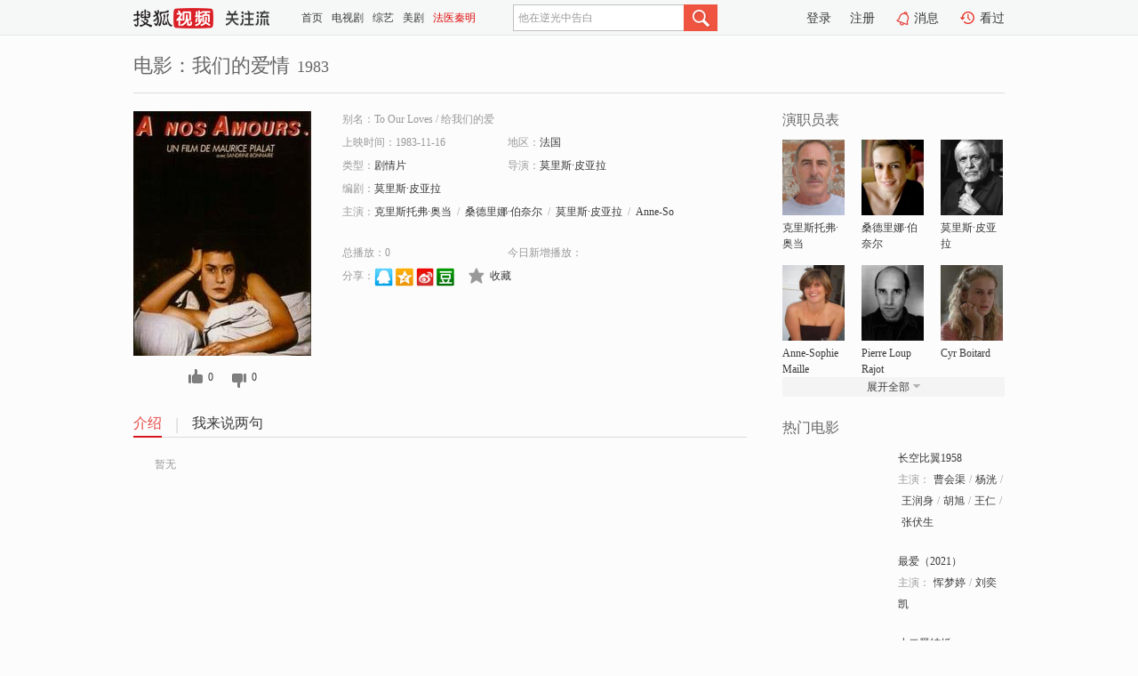

--- FILE ---
content_type: text/html;charset=UTF-8
request_url: https://tv.sohu.com/item/MTA2NzIxNA==.html
body_size: 5169
content:











 <!DOCTYPE html PUBLIC "-//W3C//DTD XHTML 1.0 Transitional//EN" "http://www.w3.org/TR/xhtml1/DTD/xhtml1-transitional.dtd">
<html>
<head>
<title>我们的爱情-电影-高清视频在线观看-搜狐视频</title>
<meta http-equiv="Content-Type" content="text/html; charset=UTF-8">
<meta name="keywords" content="我们的爱情,电影,高清视频,在线观看">
<meta name="description" content="搜狐视频为您提供关于(我们的爱情)的高清视频在线观看、剧情内容介绍、以及周边的一切，包括(我们的爱情)的图片、预告片、拍摄花絮、影讯、相关新闻及评论等。更多关于(我们的爱情)的精彩内容，尽在搜狐视频。">
<meta http-equiv="Content-Type" content="text/html; charset=UTF-8">
<meta http-equiv="pragma" content="no-cache">
<meta http-equiv="cache-control" content="no-cache,must-revalidate">
<meta http-equiv="expires" content="0">
<meta name="robots" content="all" />
<meta property="og:url" content="https://tv.sohu.com/item/MTA2NzIxNA==.html"/>
<meta property="og:type" content="website"/>
<meta property="og:site_name" content="搜狐视频" />
<meta property="og:title" content="我们的爱情" />
<meta property="og:description" content="暂无" />
<meta property="og:image" content="http://photocdn.sohu.com/kis/fengmian/1067/1067214/1067214_ver_big.jpg" />
<link type="image/x-icon" rel="shortcut icon"  href="//tv.sohu.com/favicon.ico" />
<link type="text/css" rel="stylesheet" href="//css.tv.itc.cn/global/global201302.css" />
<link type="text/css" rel="stylesheet" href="//css.tv.itc.cn/channel/nav_v1.css" />
<link type="text/css" rel="stylesheet" href="//assets.changyan.sohu.com/rs/prod_/sohucs.min-sohutv.v118.css" />
<link type="text/css" rel="stylesheet" href="//css.tv.itc.cn/search/search-movie.css" />
<script type="text/javascript">
	// 测试数据
	var vid="0";
	var nid = "";
	var pid ="0";
	var cover=""; 	
	var playlistId="0";
	var o_playlistId="";
    var cid="100";//一级分类id
	var subcid="100108";//二级分类id
	var osubcid="";//二级分类的唯一项
	var category="";
	var cateCode="";
	var pianhua = "";
	var tag = "";
	var tvid = "";
	var playerSpaceId = "";
	var kis_id="1067214";
	var filmType = "movie";
	var isFee = "0";
	var comment_c_flag="vp";
</script>
<script src="//js.tv.itc.cn/kao.js"></script>
<script src="//js.tv.itc.cn/dict.js"></script>
<script src="//js.tv.itc.cn/gg.seed.js"></script>
<script src="//js.tv.itc.cn/base/core/j_1.7.2.js"></script>
<script src="//tv.sohu.com/upload/static/star/g.js"></script>
<script src="//js.tv.itc.cn/site/search/movie/inc.js"></script>
<script type="text/javascript">
kao('pingback', function () {
	pingbackBundle.initHref({
		customParam : {
			 
				movie : {
				url : '//click.hd.sohu.com.cn/x.gif',
				type : ['extends'],
				stype:['workshow_movie'],
				col1:	function(config, el) {
					return el.getAttribute('pos') == null ? [''] : el.getAttribute('pos');
				},
				col2:	function(config, el) {
					return el.getAttribute('location') == null ? [''] : el.getAttribute('location');
				},
				col3:		function(config, el) {
								 var playsource=el.getAttribute('vv');
								 var vv='';
								 if(playsource=='sohutv'){
								 	vv='work_playpage_vv';
								 }else if(playsource=='work_starpage_vv' || playsource=='work_playpage_vv' || playsource=='work_search_vv' || playsource=='work_workpage_vv'){
								 	vv=playsource;
								 }else{
								 	vv='work_outer_vv';
								 }
								return vv;
						 },
				suv : 'cookie-SUV',
				p : 'passport',
				y : 'cookie-YYID',
				f : 'cookie-fuid',
				_ : 'stamp'
			}
	 
		}
	});
});

getHeaderFrag();
function getHeaderFrag() {
    // console.log("jinru")
    $.ajax({
        type:"GET",
        url:"/star/openkis/star/header",
        success:function(data){
            console.info(data);
            $("#fragHeader").html(data);
        },
        error:function(data){
            $("#fragHeader").html("");
            console.log("Error: "+data);
        }
    });
}

</script>

</head>
<body>
<br>
<!-- Start : areaTop -->
 <div class="areaTop" id="hd-navMiniBar" style="position: fixed; top: 0px; left: 0px; width: 100%; z-index: 999;">
     <div class="area clear" id = "fragHeader" onload =getHeaderFrag()>

     </div>
</div>
<style>
	#hd-fBox2,.hd-mUpload{display:none;}
	.areaTop .hd-hotWord{
		overflow: hidden;
		width:312px;
	}
</style>
<!-- End : areaTop -->
<div class="wrapper">
	<div class="movie-name area rel cfix">
		
		<h2 >电影：我们的爱情<span>1983</span></h2>
	</div>
	<!-- Start : bodyer -->
	<div class="cfix area">
		<div class="movieL">
			<!-- Start : movie info -->
			<div class="cfix movie-info">
			  
			 
			
			
		    
		 	  
			
			
			
			    <div class="colL">
				<div class="movie-pic">
					
					
						<img lazysrc="//photocdn.sohu.com/kis/fengmian/1067/1067214/1067214_ver_big.jpg" width="200" height="275" src="//css.tv.itc.cn/channel/v2/index-images/default_v.svg" alt="我们的爱情" />
					
				</div>
				<p class="ta-c">
				<a class="like" title="" href="#">0</a>
				<a class="unlike" title="" href="#">0</a>
				</p>
				</div>
				<div class="movie-infoR">
					<ul class="cfix mB20">
						<li class="w1"><span>别名：To Our Loves     /    给我们的爱</span></li> 
						<li><span>上映时间：1983-11-16</span></li>
						
						<li><span>地区：</span><a href="//so.tv.sohu.com/list_p1100_p2_p3_u6cd5_u56fd_p4_p5_p6_p7_p8_p9.html" title="" target="_blank" pb-url="movie" pos="work_info" location="work_info_others" vv="work_search_vv">法国</a> </li>
						<li><span>类型：</span><a href="//so.tv.sohu.com/list_p1100_p2100108_p3_p4_p5_p6_p7_p8_p9.html" title="" target="_blank" pb-url="movie" pos="work_info" location="work_info_others" vv="work_search_vv">剧情片</a></li>
						<li><span>导演：</span><a href="//tv.sohu.com/star/NTAyMzdf6I6r6YeM5pavwrfnmq7kuprmi4k=.shtml" target="_blank" pb-url="movie" vv="work_starpage_vv" pos="work_info" location="work_info_others">莫里斯·皮亚拉</a>   </li>
						<li><span>编剧：</span><a href="//tv.sohu.com/star/NTAyMzdf6I6r6YeM5pavwrfnmq7kuprmi4k=.shtml" target="_blank" pb-url="movie" vv="work_starpage_vv" pos="work_info" location="work_info_others">莫里斯·皮亚拉</a>  </li>
						
						
						  	
						 		
						  	
						 	 
						  
						<li class="w1"><span>主演：</span><a href="//tv.sohu.com/star/Nzc4NjcxX+WFi+mHjOaWr+aJmOW8l8K35aWl5b2T.shtml" target="_blank" pb-url="movie" vv="work_starpage_vv" pos="work_info" location="work_info_others">克里斯托弗·奥当</a><span class="mLR6">/</span><a href="//tv.sohu.com/star/MTgyNzZf5qGR5b636YeM5aicwrfkvK/lpYjlsJQ=.shtml" target="_blank" pb-url="movie" vv="work_starpage_vv" pos="work_info" location="work_info_others">桑德里娜·伯奈尔</a><span class="mLR6">/</span><a href="//tv.sohu.com/star/NTAyMzdf6I6r6YeM5pavwrfnmq7kuprmi4k=.shtml" target="_blank" pb-url="movie" vv="work_starpage_vv" pos="work_info" location="work_info_others">莫里斯·皮亚拉</a><span class="mLR6">/</span><a href="//tv.sohu.com/star/MTAzMzkwOV9Bbm5lLVNvcGhpZSBNYWlsbGU=.shtml" target="_blank" pb-url="movie" vv="work_starpage_vv" pos="work_info" location="work_info_others">Anne-Sophie Maille</a><span class="mLR6">/</span><a href="//tv.sohu.com/star/MTQzMzE2X1BpZXJyZSBMb3VwIFJham90.shtml" target="_blank" pb-url="movie" vv="work_starpage_vv" pos="work_info" location="work_info_others">Pierre Loup Rajot</a></li>
						</ul>
						<ul class="cfix mB10">
                        <!--update 总播放：开始-->
                        <li><span>总播放：</span><em class="total-play"></em></li>
                        <!--update 总播放：结束-->
                        <!--update 今日新增播放：开始-->
                        <li><span>今日新增播放：</span><em class="today-play"></em></li>
                        <!--update 今日新增播放：结束-->
						
						<li class="w1 action">
                            <!--update 新版分享：开始-->
                            <div class="share cfix" style="width: auto">
                                <span>分享：</span><a title="" onclick="javascript:jump('mqq')" href="javascript:void(0)"><img width="21" height="21" alt="" src="//css.tv.itc.cn/search/images/qq.gif"></a>
                                <a title="" onclick="javascript:jump('qq')" href="javascript:void(0)"><img width="20" height="21" alt="" src="//css.tv.itc.cn/search/images/qzone.gif"></a>
                                <a title="" onclick="javascript:jump('weibosina')" href="javascript:void(0)"><img width="20" height="21" alt="" src="//css.tv.itc.cn/search/images/swb.gif"></a>
                                <a title="" onclick="javascript:jump('douban')" href="javascript:void(0)"><img width="20" height="21" alt="" src="//css.tv.itc.cn/search/images/db.gif"></a>
                            </div>
                            <!--update 新版分享：结束-->
							<div class="l actionR">
								<a href="" title="" class="ico-store">收藏</a>  
							</div>
						</li>
						</ul> 
						 
						 
						 <div class="cfix bot">
							
							
					 </div>
				</div>
			</div>
			<!-- End : movie info -->
			<!-- Start : tab -->
			<ul class="cfix movieTab">
				<li class="first on"><a href="#" title="">介绍</a></li>
				
				
				
				
				
				  <li><a href="#" title="">我来说两句</a></li>
				
				
			</ul>
			<!-- End : tab -->
			<!-- Start : modA -->
			<div class="movieCont mod">
			
				<p class="intro">
					<span class="full_intro" style="display:none">&nbsp;&nbsp;&nbsp;&nbsp;&nbsp;&nbsp;&nbsp;&nbsp;暂无</span>
					  
				      
				     
				      &nbsp;&nbsp;&nbsp;&nbsp;&nbsp;&nbsp;&nbsp;&nbsp;暂无  
				      
				    

				</p>
			
			</div>
			<!-- End : modA -->
			<!-- Start : modB -->
			
			<!-- End : modB -->
			<!-- Start : modC -->
			
			<!-- End : modC -->
			<!-- Start : modD -->
			
			<!-- End : modD -->
			<!-- Start : modE -->
			
					 
			
			

		 
			<div class="mod comment" style="display:none">
			<!--  <div id="SOHUCS" sid="" oid="" style="width: 100%; height: auto;"></div>-->
			<div id="SOHUCS"></div>
			</div>
			 
			</div> 
		  
			<!-- End : modE -->
		<div class="movieR">
		 
			<!-- Start : cast -->
			<div class="mod cast">
			
				<div class="mod-tit">
					<h4>演职员表</h4>
				</div>
				<ul class="cfix">
				  
				  	
				 		
				  	
				 	 
				  
					
					<!--   -->
				           
					<li>
						<div class="pic"><a href="//tv.sohu.com/star/Nzc4NjcxX+WFi+mHjOaWr+aJmOW8l8K35aWl5b2T.shtml" title="克里斯托弗·奥当" target="_blank" pb-url="movie" pos="work_cast" vv="work_starpage_vv"><img lazysrc="//photocdn.sohu.com/kistar/fengmian/778/778671/778671_ver_small.jpg" src="//css.tv.itc.cn/channel/v2/index-images/default_v.svg" width="70" height="85" alt="克里斯托弗·奥当" /></a></div>
						<p><a href="//tv.sohu.com/star/Nzc4NjcxX+WFi+mHjOaWr+aJmOW8l8K35aWl5b2T.shtml" target="_blank" title="克里斯托弗·奥当" pb-url="movie" pos="work_cast" vv="work_starpage_vv">克里斯托弗·奥当</a></p><p><span title=""></span></p>
					</li>
					
					<!--   -->
				           
					<li>
						<div class="pic"><a href="//tv.sohu.com/star/MTgyNzZf5qGR5b636YeM5aicwrfkvK/lpYjlsJQ=.shtml" title="桑德里娜·伯奈尔" target="_blank" pb-url="movie" pos="work_cast" vv="work_starpage_vv"><img lazysrc="//photocdn.sohu.com/kistar/fengmian/18/18276/18276_ver_small.jpg" src="//css.tv.itc.cn/channel/v2/index-images/default_v.svg" width="70" height="85" alt="桑德里娜·伯奈尔" /></a></div>
						<p><a href="//tv.sohu.com/star/MTgyNzZf5qGR5b636YeM5aicwrfkvK/lpYjlsJQ=.shtml" target="_blank" title="桑德里娜·伯奈尔" pb-url="movie" pos="work_cast" vv="work_starpage_vv">桑德里娜·伯奈尔</a></p><p><span title=""></span></p>
					</li>
					
					<!--   -->
				           
					<li>
						<div class="pic"><a href="//tv.sohu.com/star/NTAyMzdf6I6r6YeM5pavwrfnmq7kuprmi4k=.shtml" title="莫里斯·皮亚拉" target="_blank" pb-url="movie" pos="work_cast" vv="work_starpage_vv"><img lazysrc="//photocdn.sohu.com/kistar/fengmian/50/50237/50237_ver_small.jpg" src="//css.tv.itc.cn/channel/v2/index-images/default_v.svg" width="70" height="85" alt="莫里斯·皮亚拉" /></a></div>
						<p><a href="//tv.sohu.com/star/NTAyMzdf6I6r6YeM5pavwrfnmq7kuprmi4k=.shtml" target="_blank" title="莫里斯·皮亚拉" pb-url="movie" pos="work_cast" vv="work_starpage_vv">莫里斯·皮亚拉</a></p><p><span title=""></span></p>
					</li>
					
					<!--    <li class="clear"></li>-->
				            <li class="clear"></li>
					<li>
						<div class="pic"><a href="//tv.sohu.com/star/MTAzMzkwOV9Bbm5lLVNvcGhpZSBNYWlsbGU=.shtml" title="Anne-Sophie Maille" target="_blank" pb-url="movie" pos="work_cast" vv="work_starpage_vv"><img lazysrc="//photocdn.sohu.com/kistar/fengmian/1033/1033909/1033909_ver_small.jpg" src="//css.tv.itc.cn/channel/v2/index-images/default_v.svg" width="70" height="85" alt="Anne-Sophie Maille" /></a></div>
						<p><a href="//tv.sohu.com/star/MTAzMzkwOV9Bbm5lLVNvcGhpZSBNYWlsbGU=.shtml" target="_blank" title="Anne-Sophie Maille" pb-url="movie" pos="work_cast" vv="work_starpage_vv">Anne-Sophie Maille</a></p><p><span title=""></span></p>
					</li>
					
					<!--   -->
				           
					<li>
						<div class="pic"><a href="//tv.sohu.com/star/MTQzMzE2X1BpZXJyZSBMb3VwIFJham90.shtml" title="Pierre Loup Rajot" target="_blank" pb-url="movie" pos="work_cast" vv="work_starpage_vv"><img lazysrc="//photocdn.sohu.com/kistar/fengmian/143/143316/143316_ver_small.jpg" src="//css.tv.itc.cn/channel/v2/index-images/default_v.svg" width="70" height="85" alt="Pierre Loup Rajot" /></a></div>
						<p><a href="//tv.sohu.com/star/MTQzMzE2X1BpZXJyZSBMb3VwIFJham90.shtml" target="_blank" title="Pierre Loup Rajot" pb-url="movie" pos="work_cast" vv="work_starpage_vv">Pierre Loup Rajot</a></p><p><span title=""></span></p>
					</li>
					
					<!--   -->
				           
					<li>
						<div class="pic"><a href="//tv.sohu.com/star/MTAzMzkxMF9DeXIgQm9pdGFyZA==.shtml" title="Cyr Boitard" target="_blank" pb-url="movie" pos="work_cast" vv="work_starpage_vv"><img lazysrc="//photocdn.sohu.com/kistar/fengmian/1033/1033910/1033910_ver_small.jpg" src="//css.tv.itc.cn/channel/v2/index-images/default_v.svg" width="70" height="85" alt="Cyr Boitard" /></a></div>
						<p><a href="//tv.sohu.com/star/MTAzMzkxMF9DeXIgQm9pdGFyZA==.shtml" target="_blank" title="Cyr Boitard" pb-url="movie" pos="work_cast" vv="work_starpage_vv">Cyr Boitard</a></p><p><span title=""></span></p>
					</li>
					  
					
					
					 <li class="clear hide"></li>
                	<li class="hide">
                    <div class="pic"><a href="//tv.sohu.com/star/NzY0NDc4X+ilv+mHjOWwlMK356eR5ouJ5bCU.shtml" title="西里尔·科拉尔" target="_blank" pb-url="movie" pos="work_cast" vv="work_starpage_vv"><img lazysrc="//photocdn.sohu.com/kistar/fengmian/764/764478/764478_ver_small.jpg" src="//css.tv.itc.cn/channel/v2/index-images/default_v.svg" width="70" height="85" alt="西里尔·科拉尔" /></a></div>
						<p><a href="//tv.sohu.com/star/NzY0NDc4X+ilv+mHjOWwlMK356eR5ouJ5bCU.shtml" target="_blank" title="西里尔·科拉尔" pb-url="movie" pos="work_cast" vv="work_starpage_vv">西里尔·科拉尔</a></p><p><span title=""></span></p>
					</li>
                     
					
                	<li class="hide">
                    <div class="pic"><a href="//tv.sohu.com/star/ODUyMjYxX+mbheWFi8K36LS55Z+D5pav5biM.shtml" title="雅克·费埃斯希" target="_blank" pb-url="movie" pos="work_cast" vv="work_starpage_vv"><img lazysrc="//css.tv.itc.cn/search/star/images/default_avatar.jpg" src="//css.tv.itc.cn/channel/v2/index-images/default_v.svg" width="70" height="85" alt="雅克·费埃斯希" /></a></div>
						<p><a href="//tv.sohu.com/star/ODUyMjYxX+mbheWFi8K36LS55Z+D5pav5biM.shtml" target="_blank" title="雅克·费埃斯希" pb-url="movie" pos="work_cast" vv="work_starpage_vv">雅克·费埃斯希</a></p><p><span title=""></span></p>
					</li>
                     
					
                	<li class="hide">
                    <div class="pic"><a href="//tv.sohu.com/star/MTAzMzkxMV9WYWxlcmllIFNjaGx1bWJlcmdlcg==.shtml" title="Valerie Schlumberger" target="_blank" pb-url="movie" pos="work_cast" vv="work_starpage_vv"><img lazysrc="//photocdn.sohu.com/kistar/fengmian/1033/1033911/1033911_ver_small.jpg" src="//css.tv.itc.cn/channel/v2/index-images/default_v.svg" width="70" height="85" alt="Valerie Schlumberger" /></a></div>
						<p><a href="//tv.sohu.com/star/MTAzMzkxMV9WYWxlcmllIFNjaGx1bWJlcmdlcg==.shtml" target="_blank" title="Valerie Schlumberger" pb-url="movie" pos="work_cast" vv="work_starpage_vv">Valerie Schlumberger</a></p><p><span title=""></span></p>
					</li>
                     
					 <li class="clear hide"></li>
                	<li class="hide">
                    <div class="pic"><a href="//tv.sohu.com/star/MTAzMzkxMl9Hd2Vubm9sZSBMYXVyZW50.shtml" title="Gwennole Laurent" target="_blank" pb-url="movie" pos="work_cast" vv="work_starpage_vv"><img lazysrc="//css.tv.itc.cn/search/star/images/default_avatar.jpg" src="//css.tv.itc.cn/channel/v2/index-images/default_v.svg" width="70" height="85" alt="Gwennole Laurent" /></a></div>
						<p><a href="//tv.sohu.com/star/MTAzMzkxMl9Hd2Vubm9sZSBMYXVyZW50.shtml" target="_blank" title="Gwennole Laurent" pb-url="movie" pos="work_cast" vv="work_starpage_vv">Gwennole Laurent</a></p><p><span title=""></span></p>
					</li>
                     
					
                	<li class="hide">
                    <div class="pic"><a href="//tv.sohu.com/star/NTAyMzdf6I6r6YeM5pavwrfnmq7kuprmi4k=.shtml" title="莫里斯·皮亚拉" target="_blank" pb-url="movie" pos="work_cast" vv="work_starpage_vv"><img lazysrc="//photocdn.sohu.com/kistar/fengmian/50/50237/50237_ver_small.jpg" src="//css.tv.itc.cn/channel/v2/index-images/default_v.svg" width="70" height="85" alt="莫里斯·皮亚拉" /></a></div>
						<p><a href="//tv.sohu.com/star/NTAyMzdf6I6r6YeM5pavwrfnmq7kuprmi4k=.shtml" target="_blank" title="莫里斯·皮亚拉" pb-url="movie" pos="work_cast" vv="work_starpage_vv">莫里斯·皮亚拉</a></p><p><span title="导演/编剧">导演/编剧</span></p>
					</li>
                       
                     
				</ul>
				<div class="mod-more"><a href="#" title="" class="arr-down" pos="work_cast" vv="work_starpage_vv">展开全部</a></div>
			
			</div>
			<!-- End : cast -->
			<!-- Start : serial -->
			<div class="mod serial">
				<div class="mod-tit">
					
				</div>
				<ul class="list-movie">
				
				 
				 	
				 	
				 	
				 	
				 
					
					
				</ul>
				
				
			</div>
			<!-- End : serial -->
			<!-- Start : recommend -->
			<div class="mod recommend">
				<div class="mod-tit">
				<h4>热门电影</h4>
				</div>
					<ul class="list-movie"></ul>
				 
			</div>
			<!-- End : recommend -->
			<!-- Start : sort -->
			<div class="mod sort">
			</div>
			<!-- End : sort -->
			<div class="mod soMovie">
				<form action="" method="post" id="sFormB" autocomplete="off" name="sFormB" onsubmit="return searchFormA('sKeyB');"><input type="text" value="" id="sKeyB" class="input" /><input type="submit" value="" class="btn-soMovie" />
				</form>
			</div>
		</div>
	</div>
<!-- End : content -->
</div>
 

<!-- End:content -->
    


<span id="footerFrag" onload="getFootererFrag()"></span>

<script>
    getFootererFrag();
    function getFootererFrag() {
        docWrite = document.write;
        document.write = function( text ){
            console.log(text);
            var elements = document.getElementsByClassName("now_year");
            Array.prototype.forEach.call(elements, function (element) {
                element.innerHTML = text;
            });
        };
        $.ajax({
            type:"GET",
            url:"/star/openkis/star/footer",
            async : true,
            success:function(result){
                console.info(result);
                $("#footerFrag").html(result);
                //  还原
                document.write = docWrite;
            },
            error:function(result){
                $("#footerFrag").html("");
                console.log("Error: "+result);
            }
        });


    };
</script>
 <script>
    messagebus.publish('core.loaded_end');
(function(){function a(){var a=/win/i.test(navigator.userAgent);if(a)if(typeof window.ActiveXObject=="function")try{var b=new ActiveXObject("SoHuVA.SoHuDector.1");b.StartSoHuVA()}catch(c){}else{function d(){var a=navigator.plugins||[];for(var b=0,c;c=a[b];b++)if(/npifox/i.test(c.description))return!0;return!1}if(d()){var e=document.getElementById("embed_ifox");if(!e){var f=document.createElement("div");f.style.cssText="position:absolute;zIndex:-1;height:1px",f.innerHTML='<embed id="embed_ifox" type="application/ifox-plugin" width="0" height="0"></embed>',document.body&&(document.body.insertBefore(f,document.body.firstChild),e=document.getElementById("embed_ifox"))}try{e.RunSohuVA()}catch(c){}}}}var b=window._IFoxContext||(window._IFoxContext={});b.isCalled||(b.isCalled=!0,setTimeout(function(){a()},2e3))})()
</script>

<!-- Begin New PV --> 
<script type="text/javascript" src="//tv.sohu.com/upload/static/global/hdpv.js"></script>
<!-- End New PV --> 

<!-- Begin PVInsight --> 
<script type="text/javascript" language="javascript" src="//a1.itc.cn/pv/js/spv.1305141919.js"></script>
 <!-- End PVInsight --> 
</body>
</html>


--- FILE ---
content_type: text/html;charset=UTF-8
request_url: https://score.my.tv.sohu.com/digg/get.do?type=327&vid=1067214&callback=jQuery172007527523950401727_1768745462249&_=1768745467928
body_size: 122
content:
jQuery172007527523950401727_1768745462249({"vid":1067214,"downCount":0,"statusText":"success but not exists","upCount":0,"pid":-1,"tvid":1067214,"type":327,"status":200})

--- FILE ---
content_type: text/javascript; charset=utf-8
request_url: https://hui.sohu.com/mum/ipqueryjp?callback=jsonp1768745461907&cookie=1768745462083&platform_source=pc&_=1768745461908
body_size: 28
content:
typeof jsonp1768745461907 === 'function' && jsonp1768745461907({
  "ext_ip": "13.58.129.143",
  "urls": []
});

--- FILE ---
content_type: text/plain;charset=UTF-8
request_url: https://v4.passport.sohu.com/i/cookie/common?callback=passport4015_cb1768745467766&dfp=1768745467804&_=1768745467804
body_size: -297
content:
passport4015_cb1768745467766({"body":"","message":"Success","status":200})